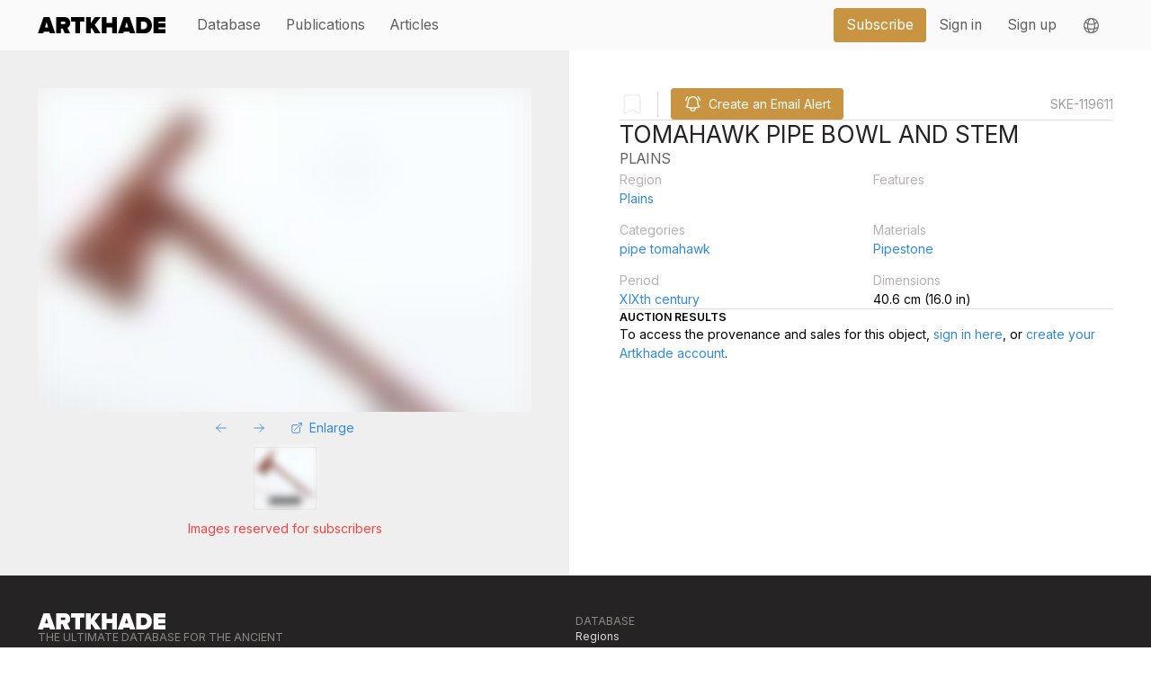

--- FILE ---
content_type: text/html;charset=utf-8
request_url: https://www.artkhade.com/en/object/Hm2QehEc/tomahawk-pipe-bowl-and-stem-plains
body_size: 41656
content:
<!DOCTYPE html><html  lang="en" class="scroll-smooth"><head><meta charset="utf-8"><meta name="viewport" content="width=device-width, initial-scale=1"><title>Tomahawk Pipe Bowl and Stem, Plains - Artkhade</title><link rel="stylesheet" href="/_nuxt/entry.SQo267SL.css" crossorigin><link rel="stylesheet" href="/_nuxt/Swiper.BiEk7v8n.css" crossorigin><link rel="stylesheet" href="/_nuxt/LayoutBase.BpX42rQz.css" crossorigin><link rel="stylesheet" href="/_nuxt/LayoutDefault.Bj5_Y7Ng.css" crossorigin><link rel="modulepreload" as="script" crossorigin href="/_nuxt/Bty6w0Tz.js"><link rel="modulepreload" as="script" crossorigin href="/_nuxt/DRt8jTL5.js"><link rel="modulepreload" as="script" crossorigin href="/_nuxt/DMWdKbkt.js"><link rel="modulepreload" as="script" crossorigin href="/_nuxt/CgOosneE.js"><link rel="modulepreload" as="script" crossorigin href="/_nuxt/BpJlYy0P.js"><link rel="modulepreload" as="script" crossorigin href="/_nuxt/BsYYyZzg.js"><link rel="modulepreload" as="script" crossorigin href="/_nuxt/GyYi3XMp.js"><link rel="modulepreload" as="script" crossorigin href="/_nuxt/09PmSu97.js"><link rel="modulepreload" as="script" crossorigin href="/_nuxt/DBaL0loQ.js"><link rel="modulepreload" as="script" crossorigin href="/_nuxt/Bgx8Ajkk.js"><link rel="modulepreload" as="script" crossorigin href="/_nuxt/CIa01d1V.js"><link rel="preload" as="fetch" fetchpriority="low" crossorigin="anonymous" href="/_nuxt/builds/meta/b59ec4bb-5a85-46d5-acec-cc8136bf6231.json"><meta name="apple-mobile-web-app-status-bar-style" content="black-translucent"><meta name="apple-mobile-web-app-capable" content="yes"><link rel="icon" href="/favicon.png" sizes="any"><link rel="apple-touch-icon" href="/apple-touch-icon.png"><meta property="og:title" content="Tomahawk Pipe Bowl and Stem, Plains - Artkhade"><meta name="description" content="Tomahawk Pipe Bowl and Stem (pipe tomahawk) made of Pipestone measures 40.6 cm (16.0 in). Dated XIXth century, it originates from Plains."><meta property="og:description" content="Tomahawk Pipe Bowl and Stem (pipe tomahawk) made of Pipestone measures 40.6 cm (16.0 in). Dated XIXth century, it originates from Plains."><meta name="twitter:card" content="summary_large_image"><script type="module" src="/_nuxt/Bty6w0Tz.js" crossorigin></script><script id="unhead:payload" type="application/json">{"title":"Tomahawk Pipe Bowl and Stem, Plains - Artkhade"}</script><script>"use strict";(()=>{const t=window,e=document.documentElement,c=["dark","light"],n=getStorageValue("localStorage","nuxt-color-mode")||"system";let i=n==="system"?u():n;const r=e.getAttribute("data-color-mode-forced");r&&(i=r),l(i),t["__NUXT_COLOR_MODE__"]={preference:n,value:i,getColorScheme:u,addColorScheme:l,removeColorScheme:d};function l(o){const s=""+o+"-mode",a="";e.classList?e.classList.add(s):e.className+=" "+s,a&&e.setAttribute("data-"+a,o)}function d(o){const s=""+o+"-mode",a="";e.classList?e.classList.remove(s):e.className=e.className.replace(new RegExp(s,"g"),""),a&&e.removeAttribute("data-"+a)}function f(o){return t.matchMedia("(prefers-color-scheme"+o+")")}function u(){if(t.matchMedia&&f("").media!=="not all"){for(const o of c)if(f(":"+o).matches)return o}return"light"}})();function getStorageValue(t,e){switch(t){case"localStorage":return window.localStorage.getItem(e);case"sessionStorage":return window.sessionStorage.getItem(e);case"cookie":return getCookie(e);default:return null}}function getCookie(t){const c=("; "+window.document.cookie).split("; "+t+"=");if(c.length===2)return c.pop()?.split(";").shift()}</script></head><body><div id="__nuxt"><div><!--[--><!--[--><div><!----></div><div class="md:text-xl lg:text-lg relative" data-v-2661deea><nav data-headlessui-state class="bg-gray-50" data-v-2661deea><div class="w-full" data-v-2661deea><div class="section-container" data-v-2661deea><div class="relative flex items-center justify-between h-16" data-v-2661deea><div class="absolute sm:hidden inset-y-0 right-0 flex items-center" data-v-2661deea><a aria-current="page" href="/en/account/bookmarks" class="btn btn-transparent p-2" data-v-2661deea><svg xmlns="http://www.w3.org/2000/svg" fill="none" viewBox="0 0 24 24" stroke-width="1.5" stroke="currentColor" aria-hidden="true" data-slot="icon" class="w-6" data-v-2661deea><path stroke-linecap="round" stroke-linejoin="round" d="M15.75 6a3.75 3.75 0 1 1-7.5 0 3.75 3.75 0 0 1 7.5 0ZM4.501 20.118a7.5 7.5 0 0 1 14.998 0A17.933 17.933 0 0 1 12 21.75c-2.676 0-5.216-.584-7.499-1.632Z"></path></svg></a><span data-v-2661deea></span></div><div class="flex-1 flex items-center justify-left items-stretch justify-start" data-v-2661deea><a href="/en" class="flex-shrink-0 flex items-center" data-v-2661deea><img class="block h-5 w-auto" width="200" src="data:image/svg+xml,%3csvg%20xmlns=&#39;http://www.w3.org/2000/svg&#39;%20viewBox=&#39;0%200%20581.84%2071.61&#39;%3e%3cpath%20fill=&#39;black&#39;%20d=&#39;M55.51,71.61l-2.58-8.38H27.16l-2.58,8.38H0L26.41,0H53.68L80.09,71.61ZM40,21.26,33,44.34H47.13Z&#39;/%3e%3cpath%20fill=&#39;black&#39;%20d=&#39;M123.37,71.61l-9.88-22.54h-7.84V71.61H84V0h38.22C138.93,0,148,11.17,148,24.59c0,12.35-7.19,18.9-12.88,21.68l13,25.34Zm2.58-47.13c0-3.86-3.43-5.58-7.09-5.58H105.65V30.17h13.21c3.65,0,7.09-1.72,7.09-5.69&#39;/%3e%3cpolygon%20fill=&#39;black&#39;%20points=&#39;171.04%2071.61%20171.04%2018.9%20151.82%2018.9%20151.82%200%20211.84%200%20211.84%2018.9%20192.73%2018.9%20192.73%2071.61%20171.04%2071.61&#39;/%3e%3cpolygon%20fill=&#39;black&#39;%20points=&#39;261.34%2071.61%20245.24%2046.38%20241.26%2051.75%20241.26%2071.61%20219.57%2071.61%20219.57%200%20241.26%200%20241.26%2026.84%20260.05%200%20286.57%200%20259.51%2033.28%20287.75%2071.61%20261.34%2071.61&#39;/%3e%3cpolygon%20fill=&#39;black&#39;%20points=&#39;338.96%2071.61%20338.96%2044.23%20313.31%2044.23%20313.31%2071.61%20291.62%2071.61%20291.62%200%20313.31%200%20313.31%2025.34%20338.96%2025.34%20338.96%200%20360.65%200%20360.65%2071.61%20338.96%2071.61&#39;/%3e%3cpath%20fill=&#39;black&#39;%20d=&#39;M420,71.61l-2.58-8.38H391.69l-2.58,8.38H364.53L390.94,0h27.27l26.41,71.61ZM404.57,21.26l-7.08,23.08h14.17Z&#39;/%3e%3cpath%20fill=&#39;black&#39;%20d=&#39;M448.49,71.61V0h32c22.55,0,39.3,12.88,39.3,35.75S503,71.61,480.59,71.61Zm49.28-35.86c0-9.66-5.58-16.85-17.18-16.85H470.18V52.71h10.31c10.85,0,17.29-7.95,17.29-17&#39;/%3e%3cpolygon%20fill=&#39;black&#39;%20points=&#39;527.52%2071.61%20527.52%200%20581.84%200%20581.84%2018.9%20549.2%2018.9%20549.2%2025.98%20581.09%2025.98%20581.09%2044.88%20549.2%2044.88%20549.2%2052.71%20581.84%2052.71%20581.84%2071.61%20527.52%2071.61&#39;/%3e%3c/svg%3e" alt="Artkhade Home" data-v-2661deea></a><div class="hidden sm:block grow ml-6" data-v-2661deea><div class="w-full flex" data-v-2661deea><div class="flex grow space-x-1 md:space-x-4" data-v-2661deea><!--[--><a href="/en/database" class="nav-item btn btn-transparent" data-v-2661deea><div data-v-2661deea>Database</div></a><a href="/en/publications" class="nav-item btn btn-transparent" data-v-2661deea><div data-v-2661deea>Publications</div></a><a href="/en/articles" class="nav-item btn btn-transparent" data-v-2661deea><div data-v-2661deea>Articles</div></a><!--]--></div><div class="flex space-x-4" data-v-2661deea><div class="ml-10 flex items-center space-x-4" data-v-2661deea><a aria-current="page" href="/en/plans" class="btn btn-primary" data-v-2661deea><div data-v-2661deea>Subscribe</div></a><div class="flex h-full items-center divide-x" data-v-2661deea><!--[--><a aria-current="page" href="/en/signin?r=%2Fen%2Fobject%2FHm2QehEc%2Ftomahawk-pipe-bowl-and-stem-plains" class="nav-item btn btn-transparent" data-v-2661deea><div data-v-2661deea>Sign in</div></a><a aria-current="page" href="/en/signup?r=%2Fen%2Fobject%2FHm2QehEc%2Ftomahawk-pipe-bowl-and-stem-plains" class="nav-item btn btn-transparent" data-v-2661deea><div class="whitespace-nowrap" data-v-2661deea>Sign up</div></a><!--]--><div data-headlessui-state class="z-[100] relative inline-block h-full" data-v-2661deea><button id="headlessui-menu-button-v-2" type="button" aria-haspopup="menu" aria-expanded="false" data-headlessui-state class="btn btn-transparent h-full flex items-center w-full px-4 py-2 text-gray-700"><svg xmlns="http://www.w3.org/2000/svg" fill="none" viewBox="0 0 24 24" stroke-width="1.5" stroke="currentColor" aria-hidden="true" data-slot="icon" class="h-6 w-6"><path stroke-linecap="round" stroke-linejoin="round" d="M12 21a9.004 9.004 0 0 0 8.716-6.747M12 21a9.004 9.004 0 0 1-8.716-6.747M12 21c2.485 0 4.5-4.03 4.5-9S14.485 3 12 3m0 18c-2.485 0-4.5-4.03-4.5-9S9.515 3 12 3m0 0a8.997 8.997 0 0 1 7.843 4.582M12 3a8.997 8.997 0 0 0-7.843 4.582m15.686 0A11.953 11.953 0 0 1 12 10.5c-2.998 0-5.74-1.1-7.843-2.918m15.686 0A8.959 8.959 0 0 1 21 12c0 .778-.099 1.533-.284 2.253m0 0A17.919 17.919 0 0 1 12 16.5c-3.162 0-6.133-.815-8.716-2.247m0 0A9.015 9.015 0 0 1 3 12c0-1.605.42-3.113 1.157-4.418"></path></svg></button><!----></div></div></div></div></div></div></div></div></div><div class="z-50 md:hidden w-full h-screen transition transition-opacity transition-height duration-200 top-16 bottom-0 absolute bg-gray-950 overflow-hidden" style="pointer-events:none;opacity:0;" data-v-2661deea><span data-v-2661deea></span></div></div></nav></div><!----><!--[--><div><div class="grid grid-cols-1 sm:grid-cols-2 gap-4 flex text-base"><div class="bg-gray-100 p-6 sm:p-4 lg:px-4"><div class="p-4 lg:p-8"><div class="space-y-4"><div class="swiper w-full" style="-webkit-transform:translateZ(0);transform:translateZ(0);"><!--[--><!--]--><div class="swiper-wrapper"><!--[--><!--]--><!--[--><div class="swiper-slide"><!--[--><div class="max-h-[50vh] max-w-full flex items-center justify-center aspect-square"><img src="https://www.artkhade.com/api/ak3/objects/119611/images/Spqa155D.jpg" class="h-full w-full object-contain m-auto blur-lg"></div><!--]--><!----></div><!--]--><!--[--><!--]--></div><!----><!----><!----><!--[--><!--]--></div><div class="w-full flex justify-center"><div class="btn text-blue-500 btn-transparent"><svg xmlns="http://www.w3.org/2000/svg" fill="none" viewBox="0 0 24 24" stroke-width="1.5" stroke="currentColor" aria-hidden="true" data-slot="icon" class="w-4 h-4"><path stroke-linecap="round" stroke-linejoin="round" d="M10.5 19.5 3 12m0 0 7.5-7.5M3 12h18"></path></svg></div><div class="btn text-blue-500 btn-transparent"><svg xmlns="http://www.w3.org/2000/svg" fill="none" viewBox="0 0 24 24" stroke-width="1.5" stroke="currentColor" aria-hidden="true" data-slot="icon" class="w-4 h-4"><path stroke-linecap="round" stroke-linejoin="round" d="M13.5 4.5 21 12m0 0-7.5 7.5M21 12H3"></path></svg></div><a href="" target="_blank" class="btn text-blue-500 btn-transparent"><svg xmlns="http://www.w3.org/2000/svg" fill="none" viewBox="0 0 24 24" stroke-width="1.5" stroke="currentColor" aria-hidden="true" data-slot="icon" class="w-4 h-4"><path stroke-linecap="round" stroke-linejoin="round" d="M13.5 6H5.25A2.25 2.25 0 0 0 3 8.25v10.5A2.25 2.25 0 0 0 5.25 21h10.5A2.25 2.25 0 0 0 18 18.75V10.5m-10.5 6L21 3m0 0h-5.25M21 3v5.25"></path></svg><div>Enlarge</div></a></div><div class="flex flex-wrap w-full justify-center"><!--[--><div class="cursor-pointer flex items-center border m-1 transition w-16 h-16 md:w-20 md:h-20"><img src="https://www.artkhade.com/api/ak3/objects/119611/images/Spqa155D.jpg" class="blur-sm w-full h-full object-contain"></div><!--]--></div></div><div class="mt-2 text-red-500 text-center w-full">Images reserved for subscribers</div></div></div><div class="p-4 md:p-6 lg:p-12 space-y-4 sm:space-y-8"><div class="flex items-center w-full"><div class="flex items-center w-full sm:w-auto"><!--[--><div class="flex items-center items-stretch" data-v-9a29c7aa><!--[--><svg xmlns="http://www.w3.org/2000/svg" fill="none" viewBox="0 0 24 24" stroke-width="1.5" stroke="currentColor" aria-hidden="true" data-slot="icon" class="w-8 h-8 transition transition-colors text-gray-100"><path stroke-linecap="round" stroke-linejoin="round" d="M17.593 3.322c1.1.128 1.907 1.077 1.907 2.185V21L12 17.25 4.5 21V5.507c0-1.108.806-2.057 1.907-2.185a48.507 48.507 0 0 1 11.186 0Z"></path></svg><!--]--></div><span data-v-9a29c7aa></span><!--]--><!--[--><div class="mx-4 h-8 border-r border-gray-200"></div><!--[--><div class="flex items-center items-stretch" data-v-9a29c7aa><!--[--><div class="btn btn-primary w-full"><svg xmlns="http://www.w3.org/2000/svg" fill="none" viewBox="0 0 24 24" stroke-width="1.5" stroke="currentColor" aria-hidden="true" data-slot="icon" class="relative w-6 h-6 transition transition-colors text-white"><path stroke-linecap="round" stroke-linejoin="round" d="M14.857 17.082a23.848 23.848 0 0 0 5.454-1.31A8.967 8.967 0 0 1 18 9.75V9A6 6 0 0 0 6 9v.75a8.967 8.967 0 0 1-2.312 6.022c1.733.64 3.56 1.085 5.455 1.31m5.714 0a24.255 24.255 0 0 1-5.714 0m5.714 0a3 3 0 1 1-5.714 0M3.124 7.5A8.969 8.969 0 0 1 5.292 3m13.416 0a8.969 8.969 0 0 1 2.168 4.5"></path></svg><div class="truncate">Create an Email Alert</div></div><!--]--></div><span data-v-9a29c7aa></span><!--]--><!--]--><!----></div><div class="grow hidden sm:block"></div><p class="hidden sm:block text-gray-500 uppercase">SKE-119611</p></div><hr><div class="space-y-8 flex-col"><p class="text-left -mt-1 text-xs sm:hidden text-gray-500 uppercase">SKE-119611</p><!----><!----><p class="text-gray-950 font-title text-3xl uppercase">Tomahawk Pipe Bowl and Stem</p><p class="text-gray-800 font-title text-lg uppercase">Plains</p></div><div class="grid grid-cols-2 gap-4"><div><label>Region</label><div><a href="/en/database?q=reg-s6FKCghE&amp;m=replace" class="link">Plains</a></div></div><!----><div><label>Features</label><div><!--[--><!--]--></div></div><div><label>Categories</label><div><!--[--><!--[--><a href="/en/database?q=otyp-O9Rkao5Q&amp;m=replace" class="link">pipe tomahawk</a><!----><!--]--><!--]--></div></div><div><label>Materials</label><div><!--[--><!--[--><a href="/en/database?q=mat-4K0uGQaS&amp;m=replace" class="link">Pipestone</a><!----><!--]--><!--]--></div></div><div><label>Period</label><div><a href="/en/database?q=per-tOeVOtAr&amp;m=replace" class="link">XIXth century</a></div></div><div><label>Dimensions</label><div><span>40.6 cm (16.0 in)</span></div></div></div><hr><!--[--><div class="flex flex-col space-y-6"><h2 class="text-sm font-semibold uppercase">Auction results</h2><p>To access the provenance and sales for this object, <a href="/en/signin?r=%2Fen%2Fobject%2FHm2QehEc%2Ftomahawk-pipe-bowl-and-stem-plains" class="link">sign in here</a>, or <a href="/en/signup?r=%2Fen%2Fobject%2FHm2QehEc%2Ftomahawk-pipe-bowl-and-stem-plains" class="link">create your Artkhade account</a>. </p></div><!--]--></div></div></div><!--]--><footer class="bg-dark w-full py-12" data-v-b6d4d286><div class="section-container flex flex-col space-y-6" data-v-b6d4d286><div class="grid md:grid-cols-2" data-v-b6d4d286><div class="flex flex-col space-y-6" data-v-b6d4d286><div data-v-b6d4d286><svg xmlns="http://www.w3.org/2000/svg" viewbox="0 0 581.84 71.61" class="h-5 w-auto" data-v-b6d4d286><path fill="currentColor" d="M55.51,71.61l-2.58-8.38H27.16l-2.58,8.38H0L26.41,0H53.68L80.09,71.61ZM40,21.26,33,44.34H47.13Z"></path><path fill="currentColor" d="M123.37,71.61l-9.88-22.54h-7.84V71.61H84V0h38.22C138.93,0,148,11.17,148,24.59c0,12.35-7.19,18.9-12.88,21.68l13,25.34Zm2.58-47.13c0-3.86-3.43-5.58-7.09-5.58H105.65V30.17h13.21c3.65,0,7.09-1.72,7.09-5.69"></path><polygon fill="currentColor" points="171.04 71.61 171.04 18.9 151.82 18.9 151.82 0 211.84 0 211.84 18.9 192.73 18.9 192.73 71.61 171.04 71.61"></polygon><polygon fill="currentColor" points="261.34 71.61 245.24 46.38 241.26 51.75 241.26 71.61 219.57 71.61 219.57 0 241.26 0 241.26 26.84 260.05 0 286.57 0 259.51 33.28 287.75 71.61 261.34 71.61"></polygon><polygon fill="currentColor" points="338.96 71.61 338.96 44.23 313.31 44.23 313.31 71.61 291.62 71.61 291.62 0 313.31 0 313.31 25.34 338.96 25.34 338.96 0 360.65 0 360.65 71.61 338.96 71.61"></polygon><path fill="currentColor" d="M420,71.61l-2.58-8.38H391.69l-2.58,8.38H364.53L390.94,0h27.27l26.41,71.61ZM404.57,21.26l-7.08,23.08h14.17Z"></path><path fill="currentColor" d="M448.49,71.61V0h32c22.55,0,39.3,12.88,39.3,35.75S503,71.61,480.59,71.61Zm49.28-35.86c0-9.66-5.58-16.85-17.18-16.85H470.18V52.71h10.31c10.85,0,17.29-7.95,17.29-17"></path><polygon fill="currentColor" points="527.52 71.61 527.52 0 581.84 0 581.84 18.9 549.2 18.9 549.2 25.98 581.09 25.98 581.09 44.88 549.2 44.88 549.2 52.71 581.84 52.71 581.84 71.61 527.52 71.61"></polygon></svg></div><h6 class="font-title text-gray-600 uppercase w-1/2" data-v-b6d4d286>The ultimate database for the ancient art markets of Africa, Asia, Oceania and the Americas</h6><div class="flex space-x-4" data-v-b6d4d286><a href="/fr" class="link" data-v-b6d4d286>Français</a><div data-v-b6d4d286>|</div><a href="/en" class="link" data-v-b6d4d286>English</a></div><ul class="dark-text" data-v-b6d4d286><li data-v-b6d4d286><a href="/en/about-us" class="link" data-v-b6d4d286>About Artkhade</a></li><li data-v-b6d4d286><a href="/en/contact" class="link" data-v-b6d4d286>Contact</a></li><li data-v-b6d4d286><a href="/en/plans" class="link" data-v-b6d4d286>Pricing</a></li><li data-v-b6d4d286><a href="/en/e-gallery" class="link" data-v-b6d4d286>Become Affiliated Gallery</a></li><li data-v-b6d4d286><a href="/en/contact#s4" class="link" data-v-b6d4d286>Report a problem</a></li><li data-v-b6d4d286><a href="/en/terms" class="link" data-v-b6d4d286>Terms and conditions</a></li></ul><div class="pb-6 flex space-x-2" data-v-b6d4d286><a href="https://www.facebook.com/Artkhade-The-Tribal-Art-World-Online-249721435122804/" target="_blank" data-v-b6d4d286> FB </a><a href="https://www.instagram.com/artkhade/" target="_blank" data-v-b6d4d286> IG </a><a href="https://twitter.com/artkhade" target="_blank" data-v-b6d4d286> TW </a></div></div><div class="space-y-4" data-v-b6d4d286><h6 class="uppercase" data-v-b6d4d286>Database</h6><ul class="dark-text link-muted" data-v-b6d4d286><li data-v-b6d4d286><a href="/en/database/regions" class="link" data-v-b6d4d286>Regions</a></li><li data-v-b6d4d286><a href="/en/database/cultures" class="link" data-v-b6d4d286>Cultures</a></li><li data-v-b6d4d286><a href="/en/database/objecttypes" class="link" data-v-b6d4d286>Types</a></li><li data-v-b6d4d286><a href="/en/database/materials" class="link" data-v-b6d4d286>Materials</a></li><li data-v-b6d4d286><a href="/en/database/features" class="link" data-v-b6d4d286>Features</a></li><li data-v-b6d4d286><a href="/en/database/collections" class="link" data-v-b6d4d286>Collections</a></li></ul></div></div><div class="flex flex-col space-y-4" data-v-b6d4d286><div class="flex flex-col space-y-4 sm:flex-row sm:space-x-4" data-v-b6d4d286><div data-v-b6d4d286>© 2026 Artkhade - All rights reserved</div></div><div class="flex flex-row space-x-4" data-v-b6d4d286><div data-v-b6d4d286><a href="/en/legal#cookies" class="link" data-v-b6d4d286>Cookies</a></div><div data-v-b6d4d286>|</div><div data-v-b6d4d286><a href="/en/legal" class="link" data-v-b6d4d286>Legal notices</a></div></div></div></div></footer><!--]--><div class="fixed top-0 left-0 w-screen h-screen z-50 pointer-events-none"><div class="z-40 fixed top-0 left-0 h-screen w-screen bg-black/50" style="display:none;"></div><div class="z-50 absolute inset-0 h-screen flex justify-center items-center"><div class="md:w-[800px] max-w-screen max-h-screen rounded-lg shadow-lg overflow-none bg-white p-0 flex flex-col" style="display:none;"><!--[--><div class="w-full flex items-center space-x-4 bg-gray-100"><div class="text-gray-400 pl-4">Email Alert</div><div class="grow"></div><div class="btn p-0 w-12 h-12 hover:bg-gray-200 flex items-center"><svg xmlns="http://www.w3.org/2000/svg" fill="none" viewBox="0 0 24 24" stroke-width="1.5" stroke="currentColor" aria-hidden="true" data-slot="icon" class="w-6 m-auto"><path stroke-linecap="round" stroke-linejoin="round" d="M6 18 18 6M6 6l12 12"></path></svg></div></div><div class="overflow-y-scroll relative flex-shrink"><div class="p-4 md:p-8 space-y-8"><div><div class="font-bold pb-4 text-xl">Are you looking to purchase similar objects?</div><div class="pb-4">Create an email alert based on your criteria and receive sales from our affiliated Auction Houses and Gallerists by email.</div></div><div class="pb-4"><div class="pb-2">Email</div><div class="flex space-x-2 items-center"><form autocomplete="off" class="w-full"><input type="text" autocomplete="off1768690695520" autocorrect="off" autocapitalize="off" spellcheck="false" placeholder="Enter your email" readonly value name="noname_1768690695520"></form></div></div><div><div class="pb-4"><div class="pb-2">Culture, Region or Object Type<sup class="text-red-500">*</sup></div><div><div class="flex flex-nowrap items-stretch w-full"><!----><div class="sm:rounded-l grow flex flex-wrap items-stretch gap-2 rounded sm:rounded-none sm:rounded-r border bg-white p-1 sm:p-2"><!--[--><!--]--><div class="grow relative flex"><form class="w-full" autocomplete="off" autocorrect="off"><input name="userQueryString" type="text" class="w-full py-3 pl-9 md:pl-10 border-0 text-base md:text-lg bg-blue-50 hover:bg-blue-100 focus:ring-2 focus:bg-blue-100 placeholder-blue-300 hover:placeholder-blue-400 focus:placeholder-blue-400" placeholder="Enter a word and choose from the suggestions" value="" autocomplete="off" autocorrect="off" autocapitalize="off" spellcheck="false" maxlength="50"></form><div class="absolute left-2 top-3.5 sm:top-3 md:left-3 md:top-3.5 lg:top-4 pointer-events-none"><svg xmlns="http://www.w3.org/2000/svg" fill="none" viewBox="0 0 24 24" stroke-width="1.5" stroke="currentColor" aria-hidden="true" data-slot="icon" class="w-5 text-blue-500"><path stroke-linecap="round" stroke-linejoin="round" d="m21 21-5.197-5.197m0 0A7.5 7.5 0 1 0 5.196 5.196a7.5 7.5 0 0 0 10.607 10.607Z"></path></svg></div></div></div><span></span></div></div></div><div class="pb-4 flex flex-col gap-2"><div>Price range<sup class="text-red-500">*</sup></div><div class="flex gap-2 items-center"><select class="flex-none w-24"><!--[--><option value="EUR" selected>EUR</option><option value="USD">USD</option><!--]--></select><div class="w-full relative max-w-32"><div class="opacity-50 absolute text-sm sm:text-base left-3 top-[0.6em] text-black transition transition-opacity"></div><input value="" type="text" placeholder="Minimum Price" class="text-right" autocomplete="off" autocorrect="off" autocapitalize="off" maxlength="50" spellcheck="false"></div><div class="flex-none">-</div><div class="w-full relative max-w-32"><div class="opacity-50 absolute text-sm sm:text-base left-3 top-[0.6em] text-black transition transition-opacity"></div><input value="" type="text" placeholder="Maximum Price" class="text-right" autocomplete="off" autocorrect="off" autocapitalize="off" maxlength="50" spellcheck="false"></div><div class="grow"></div></div><div class="text-sm text-red-500">A minimum and/or maximum price must be provided.</div></div></div></div></div><hr><div class="p-4 md:p-8"><div class="flex w-full space-x-4 items-center"><button class="btn btn-blue btn-secondary">Cancel</button><div class="grow text-red-500"></div><button class="btn relative btn btn-blue"><div class="flex space-x-2"><!--[--><span>Create my Alert</span><!--]--></div><!----></button></div></div><!--]--></div></div></div><div class="fixed top-0 left-0 w-screen h-screen z-50 pointer-events-none"><div class="z-40 fixed top-0 left-0 h-screen w-screen bg-black/50" style="display:none;"></div><div class="z-50 absolute inset-0 h-screen flex justify-center items-center"><div class="md:w-[540px] max-w-screen max-h-screen rounded-lg shadow-lg overflow-none bg-white p-0 flex flex-col" style="display:none;"><!--[--><div class="w-full flex items-center space-x-4 bg-gray-100"><div class="text-gray-400 pl-4"></div><div class="grow"></div><div class="btn p-0 w-12 h-12 hover:bg-gray-200 flex items-center"><svg xmlns="http://www.w3.org/2000/svg" fill="none" viewBox="0 0 24 24" stroke-width="1.5" stroke="currentColor" aria-hidden="true" data-slot="icon" class="w-6 m-auto"><path stroke-linecap="round" stroke-linejoin="round" d="M6 18 18 6M6 6l12 12"></path></svg></div></div><div class="overflow-y-auto"><div class="p-4 md:p-8 text-lg leading-loose"></div></div><hr><div class="p-4 md:p-8"><div class="flex w-full space-x-4 items-center"><button class="btn btn-blue btn-secondary">Cancel</button><div class="grow"></div><button class="btn btn-red"></button></div></div><!--]--></div></div></div><!--]--></div></div><div id="teleports"></div><script type="application/json" data-nuxt-data="nuxt-app" data-ssr="true" id="__NUXT_DATA__">[["ShallowReactive",1],{"data":2,"state":4,"once":10,"_errors":11,"serverRendered":8,"path":13,"pinia":14},["ShallowReactive",3],{},["Reactive",5],{"$scolor-mode":6},{"preference":7,"value":7,"unknown":8,"forced":9},"system",true,false,["Set"],["ShallowReactive",12],{},"/en/object/Hm2QehEc/tomahawk-pipe-bowl-and-stem-plains",["Reactive",15],{"session":16,"app-data":26,"search-objects":897,"emailAlertDialog":922,"emailAlerts":933,"confirmDialog":935},{"organization":17,"user":19,"lang":20,"canUseFullFeaturedObjectSearch":22,"hasActiveSubscription":24,"hasActiveOrganization":25},["EmptyRef",18],"_",["EmptyRef",18],["Ref",21],"en",["EmptyRef",23],"false",["EmptyRef",23],["EmptyRef",23],{"countries":27,"eu":759,"vat_re":763,"currencies":824,"paypalClientConf":892},["Ref",28],["Reactive",29],[30,33,36,39,42,45,48,51,54,57,60,63,66,69,72,75,78,81,84,87,90,93,96,99,102,105,108,111,114,117,120,123,126,129,132,135,138,141,144,147,150,153,156,159,162,165,168,171,174,177,180,183,186,189,192,195,198,201,204,207,210,213,216,219,222,225,228,231,234,237,240,243,246,249,252,255,258,261,264,267,270,273,276,279,282,285,288,291,294,297,300,303,306,309,312,315,318,321,324,327,330,333,336,339,342,345,348,351,354,357,360,363,366,369,372,375,378,381,384,387,390,393,396,399,402,405,408,411,414,417,420,423,426,429,432,435,438,441,444,447,450,453,456,459,462,465,468,471,474,477,480,483,486,489,492,495,498,501,504,507,510,513,516,519,522,525,528,531,534,537,540,543,546,549,552,555,558,561,564,567,570,573,576,579,582,585,588,591,594,597,600,603,606,609,612,615,618,621,624,627,630,633,636,639,642,645,648,651,654,657,660,663,666,669,672,675,678,681,684,687,690,693,696,699,702,705,708,711,714,717,720,723,726,729,732,735,738,741,744,747,750,753,756],{"name":31,"code":32},"Afghanistan","AF",{"name":34,"code":35},"Åland Islands","AX",{"name":37,"code":38},"Albania","AL",{"name":40,"code":41},"Algeria","DZ",{"name":43,"code":44},"American Samoa","AS",{"name":46,"code":47},"Andorra","AD",{"name":49,"code":50},"Angola","AO",{"name":52,"code":53},"Anguilla","AI",{"name":55,"code":56},"Antarctica","AQ",{"name":58,"code":59},"Antigua and Barbuda","AG",{"name":61,"code":62},"Argentina","AR",{"name":64,"code":65},"Armenia","AM",{"name":67,"code":68},"Aruba","AW",{"name":70,"code":71},"Australia","AU",{"name":73,"code":74},"Austria","AT",{"name":76,"code":77},"Azerbaijan","AZ",{"name":79,"code":80},"Bahamas","BS",{"name":82,"code":83},"Bahrain","BH",{"name":85,"code":86},"Bangladesh","BD",{"name":88,"code":89},"Barbados","BB",{"name":91,"code":92},"Belarus","BY",{"name":94,"code":95},"Belgium","BE",{"name":97,"code":98},"Belize","BZ",{"name":100,"code":101},"Benin","BJ",{"name":103,"code":104},"Bermuda","BM",{"name":106,"code":107},"Bhutan","BT",{"name":109,"code":110},"Bolivia","BO",{"name":112,"code":113},"Bosnia and Herzegovina","BA",{"name":115,"code":116},"Botswana","BW",{"name":118,"code":119},"Bouvet Island","BV",{"name":121,"code":122},"Brazil","BR",{"name":124,"code":125},"British Indian Ocean Territory","IO",{"name":127,"code":128},"Brunei Darussalam","BN",{"name":130,"code":131},"Bulgaria","BG",{"name":133,"code":134},"Burkina Faso","BF",{"name":136,"code":137},"Burundi","BI",{"name":139,"code":140},"Cambodia","KH",{"name":142,"code":143},"Cameroon","CM",{"name":145,"code":146},"Canada","CA",{"name":148,"code":149},"Cape Verde","CV",{"name":151,"code":152},"Cayman Islands","KY",{"name":154,"code":155},"Central African Republic","CF",{"name":157,"code":158},"Chad","TD",{"name":160,"code":161},"Chile","CL",{"name":163,"code":164},"China","CN",{"name":166,"code":167},"Christmas Island","CX",{"name":169,"code":170},"Cocos (Keeling) Islands","CC",{"name":172,"code":173},"Colombia","CO",{"name":175,"code":176},"Comoros","KM",{"name":178,"code":179},"Congo","CG",{"name":181,"code":182},"Congo, The Democratic Republic of the","CD",{"name":184,"code":185},"Cook Islands","CK",{"name":187,"code":188},"Costa Rica","CR",{"name":190,"code":191},"Cote D’Ivoire","CI",{"name":193,"code":194},"Croatia","HR",{"name":196,"code":197},"Cuba","CU",{"name":199,"code":200},"Cyprus","CY",{"name":202,"code":203},"Czech Republic","CZ",{"name":205,"code":206},"Denmark","DK",{"name":208,"code":209},"Djibouti","DJ",{"name":211,"code":212},"Dominica","DM",{"name":214,"code":215},"Dominican Republic","DO",{"name":217,"code":218},"Ecuador","EC",{"name":220,"code":221},"Egypt","EG",{"name":223,"code":224},"El Salvador","SV",{"name":226,"code":227},"Equatorial Guinea","GQ",{"name":229,"code":230},"Eritrea","ER",{"name":232,"code":233},"Estonia","EE",{"name":235,"code":236},"Ethiopia","ET",{"name":238,"code":239},"Falkland Islands (Malvinas)","FK",{"name":241,"code":242},"Faroe Islands","FO",{"name":244,"code":245},"Fiji","FJ",{"name":247,"code":248},"Finland","FI",{"name":250,"code":251},"France","FR",{"name":253,"code":254},"French Guiana","GF",{"name":256,"code":257},"French Polynesia","PF",{"name":259,"code":260},"French Southern Territories","TF",{"name":262,"code":263},"Gabon","GA",{"name":265,"code":266},"Gambia","GM",{"name":268,"code":269},"Georgia","GE",{"name":271,"code":272},"Germany","DE",{"name":274,"code":275},"Ghana","GH",{"name":277,"code":278},"Gibraltar","GI",{"name":280,"code":281},"Greece","EL",{"name":283,"code":284},"Greenland","GL",{"name":286,"code":287},"Grenada","GD",{"name":289,"code":290},"Guadeloupe","GP",{"name":292,"code":293},"Guam","GU",{"name":295,"code":296},"Guatemala","GT",{"name":298,"code":299},"Guernsey","GG",{"name":301,"code":302},"Guinea","GN",{"name":304,"code":305},"Guinea-Bissau","GW",{"name":307,"code":308},"Guyana","GY",{"name":310,"code":311},"Haiti","HT",{"name":313,"code":314},"Heard Island and Mcdonald Islands","HM",{"name":316,"code":317},"Holy See (Vatican City State)","VA",{"name":319,"code":320},"Honduras","HN",{"name":322,"code":323},"Hong Kong","HK",{"name":325,"code":326},"Hungary","HU",{"name":328,"code":329},"Iceland","IS",{"name":331,"code":332},"India","IN",{"name":334,"code":335},"Indonesia","ID",{"name":337,"code":338},"Iran, Islamic Republic Of","IR",{"name":340,"code":341},"Iraq","IQ",{"name":343,"code":344},"Ireland","IE",{"name":346,"code":347},"Isle of Man","IM",{"name":349,"code":350},"Israel","IL",{"name":352,"code":353},"Italy","IT",{"name":355,"code":356},"Jamaica","JM",{"name":358,"code":359},"Japan","JP",{"name":361,"code":362},"Jersey","JE",{"name":364,"code":365},"Jordan","JO",{"name":367,"code":368},"Kazakhstan","KZ",{"name":370,"code":371},"Kenya","KE",{"name":373,"code":374},"Kiribati","KI",{"name":376,"code":377},"Korea, Democratic People’s Republic of","KP",{"name":379,"code":380},"Korea, Republic of","KR",{"name":382,"code":383},"Kuwait","KW",{"name":385,"code":386},"Kyrgyzstan","KG",{"name":388,"code":389},"Lao People’S Democratic Republic","LA",{"name":391,"code":392},"Latvia","LV",{"name":394,"code":395},"Lebanon","LB",{"name":397,"code":398},"Lesotho","LS",{"name":400,"code":401},"Liberia","LR",{"name":403,"code":404},"Libyan Arab Jamahiriya","LY",{"name":406,"code":407},"Liechtenstein","LI",{"name":409,"code":410},"Lithuania","LT",{"name":412,"code":413},"Luxembourg","LU",{"name":415,"code":416},"Macao","MO",{"name":418,"code":419},"Macedonia, The Former Yugoslav Republic of","MK",{"name":421,"code":422},"Madagascar","MG",{"name":424,"code":425},"Malawi","MW",{"name":427,"code":428},"Malaysia","MY",{"name":430,"code":431},"Maldives","MV",{"name":433,"code":434},"Mali","ML",{"name":436,"code":437},"Malta","MT",{"name":439,"code":440},"Marshall Islands","MH",{"name":442,"code":443},"Martinique","MQ",{"name":445,"code":446},"Mauritania","MR",{"name":448,"code":449},"Mauritius","MU",{"name":451,"code":452},"Mayotte","YT",{"name":454,"code":455},"Mexico","MX",{"name":457,"code":458},"Micronesia, Federated States of","FM",{"name":460,"code":461},"Moldova, Republic of","MD",{"name":463,"code":464},"Monaco","MC",{"name":466,"code":467},"Mongolia","MN",{"name":469,"code":470},"Montserrat","MS",{"name":472,"code":473},"Morocco","MA",{"name":475,"code":476},"Mozambique","MZ",{"name":478,"code":479},"Myanmar","MM",{"name":481,"code":482},"Namibia","NA",{"name":484,"code":485},"Nauru","NR",{"name":487,"code":488},"Nepal","NP",{"name":490,"code":491},"Netherlands","NL",{"name":493,"code":494},"Netherlands Antilles","AN",{"name":496,"code":497},"New Caledonia","NC",{"name":499,"code":500},"New Zealand","NZ",{"name":502,"code":503},"Nicaragua","NI",{"name":505,"code":506},"Niger","NE",{"name":508,"code":509},"Nigeria","NG",{"name":511,"code":512},"Niue","NU",{"name":514,"code":515},"Norfolk Island","NF",{"name":517,"code":518},"Northern Mariana Islands","MP",{"name":520,"code":521},"Norway","NO",{"name":523,"code":524},"Oman","OM",{"name":526,"code":527},"Pakistan","PK",{"name":529,"code":530},"Palau","PW",{"name":532,"code":533},"Palestinian Territory, Occupied","PS",{"name":535,"code":536},"Panama","PA",{"name":538,"code":539},"Papua New Guinea","PG",{"name":541,"code":542},"Paraguay","PY",{"name":544,"code":545},"Peru","PE",{"name":547,"code":548},"Philippines","PH",{"name":550,"code":551},"Pitcairn","PN",{"name":553,"code":554},"Poland","PL",{"name":556,"code":557},"Portugal","PT",{"name":559,"code":560},"Puerto Rico","PR",{"name":562,"code":563},"Qatar","QA",{"name":565,"code":566},"Reunion","RE",{"name":568,"code":569},"Romania","RO",{"name":571,"code":572},"Russian Federation","RU",{"name":574,"code":575},"RWANDA","RW",{"name":577,"code":578},"Saint Helena","SH",{"name":580,"code":581},"Saint Kitts and Nevis","KN",{"name":583,"code":584},"Saint Lucia","LC",{"name":586,"code":587},"Saint Pierre and Miquelon","PM",{"name":589,"code":590},"Saint Vincent and the Grenadines","VC",{"name":592,"code":593},"Samoa","WS",{"name":595,"code":596},"San Marino","SM",{"name":598,"code":599},"Sao Tome and Principe","ST",{"name":601,"code":602},"Saudi Arabia","SA",{"name":604,"code":605},"Senegal","SN",{"name":607,"code":608},"Serbia and Montenegro","CS",{"name":610,"code":611},"Seychelles","SC",{"name":613,"code":614},"Sierra Leone","SL",{"name":616,"code":617},"Singapore","SG",{"name":619,"code":620},"Slovakia","SK",{"name":622,"code":623},"Slovenia","SI",{"name":625,"code":626},"Solomon Islands","SB",{"name":628,"code":629},"Somalia","SO",{"name":631,"code":632},"South Africa","ZA",{"name":634,"code":635},"South Georgia and the South Sandwich Islands","GS",{"name":637,"code":638},"Spain","ES",{"name":640,"code":641},"Sri Lanka","LK",{"name":643,"code":644},"Sudan","SD",{"name":646,"code":647},"Suriname","SR",{"name":649,"code":650},"Svalbard and Jan Mayen","SJ",{"name":652,"code":653},"Swaziland","SZ",{"name":655,"code":656},"Sweden","SE",{"name":658,"code":659},"Switzerland","CH",{"name":661,"code":662},"Syrian Arab Republic","SY",{"name":664,"code":665},"Taiwan, Province of China","TW",{"name":667,"code":668},"Tajikistan","TJ",{"name":670,"code":671},"Tanzania, United Republic of","TZ",{"name":673,"code":674},"Thailand","TH",{"name":676,"code":677},"Timor-Leste","TL",{"name":679,"code":680},"Togo","TG",{"name":682,"code":683},"Tokelau","TK",{"name":685,"code":686},"Tonga","TO",{"name":688,"code":689},"Trinidad and Tobago","TT",{"name":691,"code":692},"Tunisia","TN",{"name":694,"code":695},"Turkey","TR",{"name":697,"code":698},"Turkmenistan","TM",{"name":700,"code":701},"Turks and Caicos Islands","TC",{"name":703,"code":704},"Tuvalu","TV",{"name":706,"code":707},"Uganda","UG",{"name":709,"code":710},"Ukraine","UA",{"name":712,"code":713},"United Arab Emirates","AE",{"name":715,"code":716},"United Kingdom","GB",{"name":718,"code":719},"United States","US",{"name":721,"code":722},"United States Minor Outlying Islands","UM",{"name":724,"code":725},"Uruguay","UY",{"name":727,"code":728},"Uzbekistan","UZ",{"name":730,"code":731},"Vanuatu","VU",{"name":733,"code":734},"Venezuela","VE",{"name":736,"code":737},"Viet Nam","VN",{"name":739,"code":740},"Virgin Islands, British","VG",{"name":742,"code":743},"Virgin Islands, U.S.","VI",{"name":745,"code":746},"Wallis and Futuna","WF",{"name":748,"code":749},"Western Sahara","EH",{"name":751,"code":752},"Yemen","YE",{"name":754,"code":755},"Zambia","ZM",{"name":757,"code":758},"Zimbabwe","ZW",["Ref",760],["Reactive",761],[74,95,131,200,203,206,233,248,251,272,762,326,344,353,392,410,413,437,491,554,557,569,620,623,638,656,194],"GR",["Ref",764],["Reactive",765],[766,768,770,772,774,776,778,780,782,784,786,788,790,792,794,796,798,800,802,804,806,808,810,812,814,816,818,820,822],{"country_code":74,"re":767},"^(AT)?U[0-9]{8}$",{"country_code":95,"re":769},"^(BE)?0[0-9]{9}$",{"country_code":131,"re":771},"^(BG)?[0-9]{9,10}$",{"country_code":194,"re":773},"^(HR)?[0-9]{11}$",{"country_code":200,"re":775},"^(CY)?[0-9]{8}L$",{"country_code":203,"re":777},"^(CZ)?[0-9]{8,10}$",{"country_code":206,"re":779},"^(DK)?[0-9]{8}$",{"country_code":233,"re":781},"^(EE)?[0-9]{9}$",{"country_code":248,"re":783},"^(FI)?[0-9]{8}$",{"country_code":251,"re":785},"^(FR)?[0-9A-Z]{2}[0-9]{9}$",{"country_code":272,"re":787},"^(DE)?[0-9]{9}$",{"country_code":762,"re":789},"^(EL)?[0-9]{9}$",{"country_code":326,"re":791},"^(HU)?[0-9]{8}$",{"country_code":344,"re":793},"(IE)?[0-9]{7}[A-Z]{1,2}",{"country_code":344,"re":795},"(IE)?[0-9][A-Z][0-9]{5}[A-Z]",{"country_code":353,"re":797},"^(IT)?[0-9]{11}$",{"country_code":392,"re":799},"^(LV)?[0-9]{11}$",{"country_code":410,"re":801},"^(LT)?([0-9]{9}|[0-9]{12})$",{"country_code":413,"re":803},"^(LU)?[0-9]{8}$",{"country_code":437,"re":805},"^(MT)?[0-9]{8}$",{"country_code":491,"re":807},"^(NL)?[0-9]{9}B[0-9]{2}$",{"country_code":554,"re":809},"^(PL)?[0-9]{10}$",{"country_code":557,"re":811},"^(PT)?[0-9]{9}$",{"country_code":569,"re":813},"^(RO)?[0-9]{2,10}$",{"country_code":620,"re":815},"^(SK)?[0-9]{10}$",{"country_code":623,"re":817},"^(SI)?[0-9]{8}$",{"country_code":638,"re":819},"^ES[A-Z][0-9]{7}(?:[0-9]|[A-Z])$",{"country_code":656,"re":821},"^(SE)?[0-9]{12}$",{"country_code":716,"re":823},"^(GB)?([0-9]{9}([0-9]{3})?|[A-Z]{2}[0-9]{3})",["Ref",825],["Reactive",826],[827,831,836,840,845,849,853,858,862,867,871,876,880,886],{"code":828,"name_fr":829,"name_en":829,"symbol":830,"auction":8,"conversion":8},"EUR","Euro","€",{"code":832,"name_fr":833,"name_en":834,"symbol":835,"auction":8,"conversion":8},"USD","Dollar américain","American Dollar","$",{"code":837,"name_fr":838,"name_en":839,"symbol":835,"auction":8,"conversion":8},"CAD","Dollar canadien","Canadian Dollar",{"code":841,"name_fr":842,"name_en":843,"symbol":844,"auction":8,"conversion":8},"GBP","Livre Sterling","Pounds","£",{"code":846,"name_fr":847,"name_en":848,"symbol":835,"auction":8,"conversion":8},"AUD","Dollar australien","Australian Dollar",{"code":850,"name_fr":851,"name_en":852,"symbol":835,"auction":8,"conversion":9},"NZD","Dollar néo-zélandais","New Zealand Dollar",{"code":854,"name_fr":855,"name_en":856,"symbol":857,"auction":8,"conversion":8},"CHF","Franc suisse","Swiss franc","SFr",{"code":859,"name_fr":860,"name_en":861,"symbol":859,"auction":8,"conversion":9},"DKK","Couronne danoise","Danish krone",{"code":863,"name_fr":864,"name_en":865,"symbol":866,"auction":8,"conversion":8},"JPY","Yen japonais","Japanese yen","¥",{"code":868,"name_fr":869,"name_en":870,"symbol":866,"auction":8,"conversion":8},"CNY","Yuan chinois","Chinese yuan",{"code":872,"name_fr":873,"name_en":873,"symbol":874,"rate_EUR":875,"auction":8,"conversion":9},"FRF","Franc","FF",6.55957,{"code":877,"name_fr":878,"name_en":878,"symbol":212,"rate_EUR":879,"auction":8,"conversion":9},"DEM","Deutsch Mark",1.95583,{"code":881,"name_fr":882,"name_en":883,"symbol":884,"rate_EUR":885,"auction":8,"conversion":9},"NLG","Florin néerlandais","Dutch guilder","ƒ",2.20371,{"code":887,"name_fr":888,"name_en":889,"symbol":890,"rate_EUR":891,"auction":8,"conversion":9},"BEF","Franc belge","Belgian franc","FB",40.3399,["Ref",893],["Reactive",894],{"merchantId":895,"clientId":896},"PPD2FYFGES7FN","AeTVmAcrxjofugcI23DPoXIzWzCZ8NFnI82NyBIYSQMSPtsAosC32owg2oGvfIeybppCoH5yeCGZpINF",{"isLoading":898,"queries":899,"filters":902,"error":905,"results":906,"total":909,"exectime":910,"page":911,"pages":913,"perpage":915,"scrollY":917,"sortKey":918,"stickySearchBar":920,"maxRequestsReached":921},["EmptyRef",23],["Ref",900],["Reactive",901],[],["Ref",903],["Reactive",904],[],["EmptyRef",18],["Ref",907],["Reactive",908],[],["EmptyRef",18],["EmptyRef",18],["EmptyRef",912],"0",["Ref",914],1,["Ref",916],50,["EmptyRef",912],["Ref",919],"dd",["Ref",8],["EmptyRef",23],{"isOpen":923,"eid":924,"queries":925,"min_price":928,"max_price":930,"currency":931,"origin_object_eid":932},["EmptyRef",23],["EmptyRef",18],["Ref",926],["Reactive",927],[],["EmptyRef",929],"null",["EmptyRef",929],["Ref",828],["EmptyRef",929],{"emailAlerts":934},["EmptyRef",18],{"title":936,"message":937,"confirmButtonLabel":938,"isOpen":939},["EmptyRef",18],["EmptyRef",18],["EmptyRef",18],["EmptyRef",23]]</script><script>window.__NUXT__={};window.__NUXT__.config={public:{isProd:true,apiBaseUrl:"/api/ak3",frontUrl:"https://www.artkhade.com"},app:{baseURL:"/",buildId:"b59ec4bb-5a85-46d5-acec-cc8136bf6231",buildAssetsDir:"/_nuxt/",cdnURL:""}}</script></body></html>